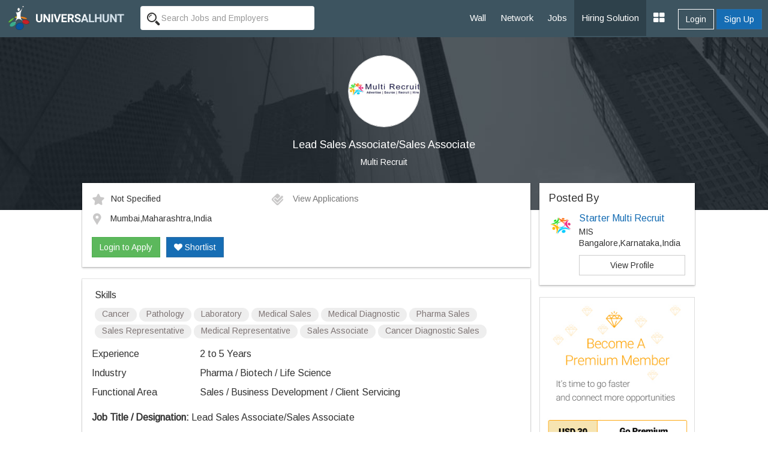

--- FILE ---
content_type: text/html; charset=UTF-8
request_url: https://www.universalhunt.com/job-description/lead-sales-associatesales-associate-multi-recruit-2-to-5-years-50787
body_size: 8227
content:
<!DOCTYPE html>
<html xmlns="http://www.w3.org/1999/xhtml">
<head>
<base href="https://www.universalhunt.com/">
<meta charset="UTF-8" /> <meta http-equiv="X-UA-Compatible" content="IE=Edge" />
<title>Lead Sales Associate/Sales Associate job - Mumbai,Maharashtra,India - Multi Recruit - 2 to 5 Years of experience</title>
<meta name="description" content="Job Description of Lead Sales Associate/Sales Associate in Multi Recruit at Mumbai,Maharashtra,India for 2 to 5 Years of experience. Apply Now!">
<meta property="og:title" content="Universalhunt.com - Lead Sales Associate/sales Associate job in Multi Recruit">
<meta property="og:type" content="website">
<meta property="og:image" content="https://www.universalhunt.com/unihunt_databank/logos/A/logo_83851494237487.jpg">
<meta property="og:url" content="https://www.universalhunt.com/jobs/lead-sales-associatesales-associate-multi-recruit-2-to-5-years-50787">
<meta property="og:site_name" content="Universalhunt">
<meta property="og:description" content="Lead Sales Associate/Sales Associate Job in Multi Recruit. Create your profile for free, apply now - Universalhunt.com">
<meta name='twitter:title' content="Universalhunt.com - Lead Sales Associate/sales Associate job in Multi Recruit">
<meta name='twitter:description' content="Lead Sales Associate/Sales Associate Job in Multi Recruit. Create your profile for free, apply now - Universalhunt.com">
<meta name='twitter:image' content='http://www.universalhunt.com/images/universalhunt-logo-social.jpg'>
<meta name="google-play-app" content="app-id=com.project.universalhunt" />
<meta name="viewport" content="width=device-width, initial-scale=1.0">
<link href="https://www.universalhunt.com/images/apple-touch-icon-48-precomposed.png" rel="apple-touch-icon-precomposed">
<link href="https://www.universalhunt.com/images/apple-touch-icon-32-precomposed.png" rel="apple-touch-icon-precomposed">
<link rel="icon" href="https://www.universalhunt.com/images/favicon.ico" type="image/x-icon" />
<link rel="stylesheet" href="https://www.universalhunt.com/css/bootstrap.min.css">
<link rel="stylesheet" href="https://www.universalhunt.com/css/frame.css">
<link rel="stylesheet" href="https://www.universalhunt.com/css/toastr.min.css">
<link rel="stylesheet" href="https://stackpath.bootstrapcdn.com/font-awesome/4.7.0/css/font-awesome.min.css">
<script type="text/javascript" src="https://www.universalhunt.com/js/jquery-1.11.1.min.js"></script>
<script type="text/javascript" src="https://www.universalhunt.com/js/jquery-migrate-1.2.1.min.js" defer></script>
<script src="https://www.universalhunt.com/js/bootstrap.min.js"></script>
<script src="https://www.universalhunt.com/js/unihunt.js" defer></script>
<script src="https://www.universalhunt.com/js/toastr.min.js" defer></script>
<script src="https://www.universalhunt.com/js/scrollreveal.min.js"></script>
<link href="https://fonts.googleapis.com/css?family=Roboto:300,400,500" rel="stylesheet"> 
<link href="https://fonts.googleapis.com/css?family=Arimo" rel="stylesheet"> 



<style>

.banner-container,.jobsearch-bg {
	background:url(images/uh_cover.jpg) no-repeat;
	background-size:cover;
}
.job-views .media {
	border-bottom:1px solid rgba(0, 0, 0, 0.15);
	padding-bottom:10px;
}	
.job-views .media:last-child {
	border:none!important;
	padding-bottom:0
}
</style>
</head>
<body>
<nav class="top-navbars navbar-inverse ">
  <div class="container-fluids">
    <div class="navbar-header">
      <button type="button" class="navbar-toggle collapsed margin-top-15" data-toggle="collapse" data-target=".navbar-collapse"> <span class="sr-only">Toggle navigation</span> <span class="icon-bar bg-white"></span> <span class="icon-bar bg-white"></span> <span class="icon-bar bg-white"></span> </button>
      <a class="navbar-brand" href="index"><img src="https://www.universalhunt.com/images/logo.png" alt="Universalhunt.com"/></a> </div>
    <div class="col-xs-3 hidden-xs hidden-sm">
            <form name="frmSearch" id="frmTopSearch" data-search-type="TopSearch" action="/job-detail.php">
        <div class="input-groups">
          <input type="hidden" name="RewriteType" value="Global" id="RewriteType">
          <input type="text" class="form-control height-35 border-radius-4-new border-none search-keyword font-size-12" value="" name="Keyword" placeholder="Search Jobs and Employers" autocomplete="off">
        </div>
      </form>
          </div>
   
    <div class="navbar-collapse collapse">
      <ul class="nav navbar-nav navbar-right" style="z-index: 999;">
        <li><a href="home">Wall</a></li>
		<li><a href="professionals">Network</a></li>
        <li><a href="jobs">Jobs</a></li>
       
        <li><a href="online-recruitment-solution" style="background:#2e414b">Hiring Solution</a></li>
	<!--<li><a href="articles">Articles</a></li>
	<li><a href="events.php">Events</a></li>//-->
                <div class="btn-groups btn-access-group text-center margin-bottom-20 hidden-lg hidden-md"> <a href="javascript:;" data-toggle="modal" data-target="#myLogin" id="Login" class="btn btn-outline text-white">Login</a> <a href="registration" class="btn btn-primary">Sign Up</a> </div>
                		
                <div class="pull-right btn-groups btn-access-group hidden-xs hidden-sm margin-horizontal-10"> <a href="javascript:;" data-toggle="modal" data-target="#myLogin" id="Login" class="btn btn-outline text-white font-weight-600">Login</a> <a href="registration" class="btn btn-primary font-weight-600">Sign Up</a> </div>
                <li><a href="javascript:;" class="dropdown-toggle" data-toggle="dropdown"><i class="fa fa-th-large font-size-20"></i></a>
          <ul class="dropdown-menu">
                        <li><a href="create-company">Post Jobs & Find Talent</a></li>
            			            <li><a href="personal-website">Create Personal Website</a></li>
                      </ul>
        </li>
      </ul>
    </div>
    
  </div>
  </div>
</nav>
<div class="container-fluid padding-0">
  <div class="col-lg-12 padding-0 banner-container text-center">
    <div class="col-lg-8 col-lg-offset-2 banner-left hidden-xs hidden-sm padding-bottom-60 padding-top-30">
      <p class="text-center"><img class="img-circle" src="https://www.universalhunt.com/unihunt_databank/logos/A/logo_83851494237487.jpg" alt="Multi Recruit" style="width:120px" /></p>
      <h1 class="text-white font-size-18">Lead Sales Associate/Sales Associate</h1>
      <p><a href="company/multi-recruit" class="f-white" target="_blank" style="color:#FFFFFF">Multi Recruit</a></p>
	</div>    
    
    <div class="clearfix"></div>
  </div>
  
  <div class="col-md-10 col-md-offset-1">
  <div class="col-lg-9">
  	<div class="panel box-shadow margin-top-neg-45 margin-top-sm-20">
    	<div class="panel-body">
        	<div class="media">
              <div class="media-body">
                                    <div class="col-md-5 padding-left-0 font-size-12"><img alt="Salary" src="images/icons/ico_star.gif" class="margin-right-10" />Not Specified</div>
                                        <div class="col-md-4 padding-left-0 font-size-12">
                    <a href="javascript:;" data-target="#myLogin" data-toggle="modal" data-path="internal" id="LoginToApply" title="Login to Apply" class="font-s-12 text-muted soc-like"><img src="images/icons/ico_check.gif" alt="View Applications" class="margin-right-10" /> View Applications</a>                    </div>
                    <div class="col-md-12 margin-top-10 padding-left-0 font-size-12">
                    <img alt="Job Location" src="images/icons/ico_map_marker.gif" class="margin-right-10" />
                    <span class="more">Mumbai,Maharashtra,India</span>
                    </div>
                    <div class="clearfix"></div><br>
                    <div id="ApplyBar margin-top-10 col-md-12">
					<a href="javascript:;" data-target="#myLogin" data-toggle="modal" data-path="internal" id="LoginToApply" class="btn btn-success ripple" title="Login to Apply">Login to Apply</a><a href="javascript:;" data-target="#myLogin" data-toggle="modal" data-path="internal" id="LoginToApply" class="btn btn-primary ripple margin-left-10 text-white hidden-xs hidden-sm" title="Login to Shortlist"><i class="fa fa-heart"></i> Shortlist</a>	
                      <div class="clearfix"></div>	
                    </div>
              </div>
              
            </div>
            
        	
        </div>    
    </div>
    
    <div class="panel box-shadow">
    	<div class="panel-body">
        	            <div class="padding-horizontal-5">
                <p class="font-size-16 margin-top-0">Skills</p>
                <span class="badge font-size-12 padding-top-0 font-weight-100 badge-default margin-bottom-5">Cancer</span> <span class="badge font-size-12 padding-top-0 font-weight-100 badge-default margin-bottom-5"> Pathology</span> <span class="badge font-size-12 padding-top-0 font-weight-100 badge-default margin-bottom-5"> Laboratory</span> <span class="badge font-size-12 padding-top-0 font-weight-100 badge-default margin-bottom-5"> Medical Sales</span> <span class="badge font-size-12 padding-top-0 font-weight-100 badge-default margin-bottom-5"> Medical Diagnostic</span> <span class="badge font-size-12 padding-top-0 font-weight-100 badge-default margin-bottom-5"> Pharma Sales</span> <span class="badge font-size-12 padding-top-0 font-weight-100 badge-default margin-bottom-5"> Sales Representative</span> <span class="badge font-size-12 padding-top-0 font-weight-100 badge-default margin-bottom-5"> Medical Representative</span> <span class="badge font-size-12 padding-top-0 font-weight-100 badge-default margin-bottom-5"> Sales Associate</span> <span class="badge font-size-12 padding-top-0 font-weight-100 badge-default margin-bottom-5"> Cancer Diagnostic Sales</span>             </div>
                        
            <dl class="dl-horizontal font-size-16">
                                <dt class="text-left  font-weight-100">Experience</dt>
                <dd class="margin-vertical-10">2 to 5 Years</dd>
                                <dt class="text-left font-weight-100">Industry</dt>
                <dd class="margin-vertical-10">Pharma / Biotech / Life Science</dd>
                                <dt class="text-left font-weight-100">Functional Area</dt>
                <dd class="margin-vertical-10">Sales / Business Development / Client Servicing</dd>
                                            
            </dl>       

            <div class="font-size-14 jd">
                <p class="MsoNoSpacing"><b><span style="font-size: 12.0pt; mso-ascii-font-family: Calibri; mso-ascii-theme-font: minor-latin; mso-hansi-font-family: Calibri; mso-hansi-theme-font: minor-latin; mso-bidi-font-family: Calibri; mso-bidi-theme-font: minor-latin;">Job Title / Designation: </span></b><span style="font-size: 12.0pt; mso-ascii-font-family: Calibri; mso-ascii-theme-font: minor-latin; mso-hansi-font-family: Calibri; mso-hansi-theme-font: minor-latin; mso-bidi-font-family: Calibri; mso-bidi-theme-font: minor-latin;">Lead Sales Associate/Sales Associate<o:p></o:p></span></p>
<p class="MsoNoSpacing"><span style="font-size: 12.0pt; mso-ascii-font-family: Calibri; mso-ascii-theme-font: minor-latin; mso-hansi-font-family: Calibri; mso-hansi-theme-font: minor-latin; mso-bidi-font-family: Calibri; mso-bidi-theme-font: minor-latin;"><o:p>&nbsp;</o:p></span></p>
<p class="MsoNoSpacing"><b><span style="font-size: 12.0pt; mso-ascii-font-family: Calibri; mso-ascii-theme-font: minor-latin; mso-hansi-font-family: Calibri; mso-hansi-theme-font: minor-latin; mso-bidi-font-family: Calibri; mso-bidi-theme-font: minor-latin;">Job Description:</span></b><span style="font-size: 12.0pt; mso-ascii-font-family: Calibri; mso-ascii-theme-font: minor-latin; mso-fareast-font-family: Arial; mso-hansi-font-family: Calibri; mso-hansi-theme-font: minor-latin; mso-bidi-font-family: Calibri; mso-bidi-theme-font: minor-latin;"> </span><span style="font-size: 12.0pt; mso-ascii-font-family: Calibri; mso-ascii-theme-font: minor-latin; mso-hansi-font-family: Calibri; mso-hansi-theme-font: minor-latin; mso-bidi-font-family: Calibri; mso-bidi-theme-font: minor-latin;"><o:p></o:p></span></p>
<p class="MsoNoSpacing"><span style="font-size: 12.0pt; mso-ascii-font-family: Calibri; mso-ascii-theme-font: minor-latin; mso-hansi-font-family: Calibri; mso-hansi-theme-font: minor-latin; mso-bidi-font-family: Calibri; mso-bidi-theme-font: minor-latin;"><o:p>&nbsp;</o:p></span></p>
<p class="MsoNoSpacing" style="margin-left: 36.0pt; text-indent: -18.0pt; mso-list: l0 level1 lfo1;"><!-- [if !supportLists]--><span style="font-size: 12.0pt; font-family: Symbol; mso-fareast-font-family: Symbol; mso-bidi-font-family: Symbol;">&middot;<span style="font-variant-numeric: normal; font-stretch: normal; font-size: 7pt; line-height: normal; font-family: 'Times New Roman';">&nbsp;&nbsp;&nbsp;&nbsp;&nbsp;&nbsp;&nbsp;&nbsp; </span></span><!--[endif]--><span style="font-size: 12.0pt; mso-ascii-font-family: Calibri; mso-ascii-theme-font: minor-latin; mso-hansi-font-family: Calibri; mso-hansi-theme-font: minor-latin; mso-bidi-font-family: Calibri; mso-bidi-theme-font: minor-latin;">Dynamic sales associate to assist in launch and deployment of US FDA approved cancer diagnostic tests.<o:p></o:p></span></p>
<p class="MsoNoSpacing" style="margin-left: 36.0pt; text-indent: -18.0pt; mso-list: l0 level1 lfo1;"><!-- [if !supportLists]--><span style="font-size: 12.0pt; font-family: Symbol; mso-fareast-font-family: Symbol; mso-bidi-font-family: Symbol;">&middot;<span style="font-variant-numeric: normal; font-stretch: normal; font-size: 7pt; line-height: normal; font-family: 'Times New Roman';">&nbsp;&nbsp;&nbsp;&nbsp;&nbsp;&nbsp;&nbsp;&nbsp; </span></span><!--[endif]--><span style="font-size: 12.0pt; mso-ascii-font-family: Calibri; mso-ascii-theme-font: minor-latin; mso-hansi-font-family: Calibri; mso-hansi-theme-font: minor-latin; mso-bidi-font-family: Calibri; mso-bidi-theme-font: minor-latin;">Has minimum 1-year sales experience in medical diagnostics.<o:p></o:p></span></p>
<p class="MsoNoSpacing" style="margin-left: 36.0pt; text-indent: -18.0pt; mso-list: l0 level1 lfo1;"><!-- [if !supportLists]--><span style="font-size: 12.0pt; font-family: Symbol; mso-fareast-font-family: Symbol; mso-bidi-font-family: Symbol;">&middot;<span style="font-variant-numeric: normal; font-stretch: normal; font-size: 7pt; line-height: normal; font-family: 'Times New Roman';">&nbsp;&nbsp;&nbsp;&nbsp;&nbsp;&nbsp;&nbsp;&nbsp; </span></span><!--[endif]--><span style="font-size: 12.0pt; mso-ascii-font-family: Calibri; mso-ascii-theme-font: minor-latin; mso-hansi-font-family: Calibri; mso-hansi-theme-font: minor-latin; mso-bidi-font-family: Calibri; mso-bidi-theme-font: minor-latin;">Has experience in working with doctors and hospitals in the Mumbai area.<o:p></o:p></span></p>
<p class="MsoNoSpacing" style="margin-left: 36.0pt; text-indent: -18.0pt; mso-list: l0 level1 lfo1;"><!-- [if !supportLists]--><span style="font-size: 12.0pt; font-family: Symbol; mso-fareast-font-family: Symbol; mso-bidi-font-family: Symbol;">&middot;<span style="font-variant-numeric: normal; font-stretch: normal; font-size: 7pt; line-height: normal; font-family: 'Times New Roman';">&nbsp;&nbsp;&nbsp;&nbsp;&nbsp;&nbsp;&nbsp;&nbsp; </span></span><!--[endif]--><span style="font-size: 12.0pt; mso-ascii-font-family: Calibri; mso-ascii-theme-font: minor-latin; mso-hansi-font-family: Calibri; mso-hansi-theme-font: minor-latin; mso-bidi-font-family: Calibri; mso-bidi-theme-font: minor-latin;">Is able to communicate and meet sales targets set by management.<o:p></o:p></span></p>
<p class="MsoNoSpacing" style="margin-left: 36.0pt; text-indent: -18.0pt; mso-list: l0 level1 lfo1;"><!-- [if !supportLists]--><span style="font-size: 12.0pt; font-family: Symbol; mso-fareast-font-family: Symbol; mso-bidi-font-family: Symbol;">&middot;<span style="font-variant-numeric: normal; font-stretch: normal; font-size: 7pt; line-height: normal; font-family: 'Times New Roman';">&nbsp;&nbsp;&nbsp;&nbsp;&nbsp;&nbsp;&nbsp;&nbsp; </span></span><!--[endif]--><span style="font-size: 12.0pt; mso-ascii-font-family: Calibri; mso-ascii-theme-font: minor-latin; mso-hansi-font-family: Calibri; mso-hansi-theme-font: minor-latin; mso-bidi-font-family: Calibri; mso-bidi-theme-font: minor-latin;">Minimum educational requirement is Diploma/Degree in Pharmacy or in the Biological Sciences.&nbsp; An MBA (Marketing) is not required but highly desirable.<o:p></o:p></span></p>
<p class="MsoNoSpacing"><b><span style="font-size: 12.0pt; mso-ascii-font-family: Calibri; mso-ascii-theme-font: minor-latin; mso-hansi-font-family: Calibri; mso-hansi-theme-font: minor-latin; mso-bidi-font-family: Calibri; mso-bidi-theme-font: minor-latin;"><o:p>&nbsp;</o:p></span></b></p>
<p class="MsoNoSpacing"><b><span style="font-size: 12.0pt; mso-ascii-font-family: Calibri; mso-ascii-theme-font: minor-latin; mso-hansi-font-family: Calibri; mso-hansi-theme-font: minor-latin; mso-bidi-font-family: Calibri; mso-bidi-theme-font: minor-latin;">Minimum/Maximum/ Work Experience Required: </span></b><span style="font-size: 12.0pt; mso-ascii-font-family: Calibri; mso-ascii-theme-font: minor-latin; mso-hansi-font-family: Calibri; mso-hansi-theme-font: minor-latin; mso-bidi-font-family: Calibri; mso-bidi-theme-font: minor-latin;">2-5 years<o:p></o:p></span></p>
<p class="MsoNoSpacing"><span style="font-size: 12.0pt; mso-ascii-font-family: Calibri; mso-ascii-theme-font: minor-latin; mso-hansi-font-family: Calibri; mso-hansi-theme-font: minor-latin; mso-bidi-font-family: Calibri; mso-bidi-theme-font: minor-latin;"><o:p>&nbsp;</o:p></span></p>
<p class="MsoNoSpacing"><b><span style="font-size: 12.0pt; mso-ascii-font-family: Calibri; mso-ascii-theme-font: minor-latin; mso-hansi-font-family: Calibri; mso-hansi-theme-font: minor-latin; mso-bidi-font-family: Calibri; mso-bidi-theme-font: minor-latin;">Location(s) of Job:</span></b><span style="font-size: 12.0pt; mso-ascii-font-family: Calibri; mso-ascii-theme-font: minor-latin; mso-hansi-font-family: Calibri; mso-hansi-theme-font: minor-latin; mso-bidi-font-family: Calibri; mso-bidi-theme-font: minor-latin;"> Mumbai<o:p></o:p></span></p>
<p class="MsoNoSpacing"><span style="font-size: 12.0pt; mso-ascii-font-family: Calibri; mso-ascii-theme-font: minor-latin; mso-hansi-font-family: Calibri; mso-hansi-theme-font: minor-latin; mso-bidi-font-family: Calibri; mso-bidi-theme-font: minor-latin;"><o:p>&nbsp;</o:p></span></p>
<p class="MsoNoSpacing"><b><span style="font-size: 12.0pt; mso-ascii-font-family: Calibri; mso-ascii-theme-font: minor-latin; mso-hansi-font-family: Calibri; mso-hansi-theme-font: minor-latin; mso-bidi-font-family: Calibri; mso-bidi-theme-font: minor-latin;">Minimum Education Requirements:&nbsp; </span></b><span style="font-size: 12.0pt; mso-ascii-font-family: Calibri; mso-ascii-theme-font: minor-latin; mso-hansi-font-family: Calibri; mso-hansi-theme-font: minor-latin; mso-bidi-font-family: Calibri; mso-bidi-theme-font: minor-latin;">B.Sc<o:p></o:p></span></p>
<p class="MsoNoSpacing"><span style="font-size: 12.0pt; mso-ascii-font-family: Calibri; mso-ascii-theme-font: minor-latin; mso-hansi-font-family: Calibri; mso-hansi-theme-font: minor-latin; mso-bidi-font-family: Calibri; mso-bidi-theme-font: minor-latin;"><o:p>&nbsp;</o:p></span></p>
<p class="MsoNoSpacing"><b><span style="font-size: 12.0pt; mso-ascii-font-family: Calibri; mso-ascii-theme-font: minor-latin; mso-hansi-font-family: Calibri; mso-hansi-theme-font: minor-latin; mso-bidi-font-family: Calibri; mso-bidi-theme-font: minor-latin;">No of rounds of Interviews:</span></b><span style="font-size: 12.0pt; mso-ascii-font-family: Calibri; mso-ascii-theme-font: minor-latin; mso-hansi-font-family: Calibri; mso-hansi-theme-font: minor-latin; mso-bidi-font-family: Calibri; mso-bidi-theme-font: minor-latin;"> 2<o:p></o:p></span></p>
<p class="MsoNoSpacing"><span style="font-size: 12.0pt; mso-ascii-font-family: Calibri; mso-ascii-theme-font: minor-latin; mso-hansi-font-family: Calibri; mso-hansi-theme-font: minor-latin; mso-bidi-font-family: Calibri; mso-bidi-theme-font: minor-latin;"><o:p>&nbsp;</o:p></span></p>
<p class="MsoNoSpacing"><b><span style="font-size: 12.0pt; mso-ascii-font-family: Calibri; mso-ascii-theme-font: minor-latin; mso-hansi-font-family: Calibri; mso-hansi-theme-font: minor-latin; mso-bidi-font-family: Calibri; mso-bidi-theme-font: minor-latin;">Work Timings:&nbsp;&nbsp; </span></b><span style="font-size: 12.0pt; mso-ascii-font-family: Calibri; mso-ascii-theme-font: minor-latin; mso-hansi-font-family: Calibri; mso-hansi-theme-font: minor-latin; mso-bidi-font-family: Calibri; mso-bidi-theme-font: minor-latin;">10:00 am to 6:00 pm<o:p></o:p></span></p>
<p class="MsoNoSpacing"><span style="font-size: 12.0pt; mso-ascii-font-family: Calibri; mso-ascii-theme-font: minor-latin; mso-hansi-font-family: Calibri; mso-hansi-theme-font: minor-latin; mso-bidi-font-family: Calibri; mso-bidi-theme-font: minor-latin;"><o:p>&nbsp;</o:p></span></p>
<p class="MsoNoSpacing"><b><span style="font-size: 12.0pt; mso-ascii-font-family: Calibri; mso-ascii-theme-font: minor-latin; mso-hansi-font-family: Calibri; mso-hansi-theme-font: minor-latin; mso-bidi-font-family: Calibri; mso-bidi-theme-font: minor-latin;">Travel &amp; Allowance: </span></b><span style="font-size: 12.0pt; mso-ascii-font-family: Calibri; mso-ascii-theme-font: minor-latin; mso-hansi-font-family: Calibri; mso-hansi-theme-font: minor-latin; mso-bidi-font-family: Calibri; mso-bidi-theme-font: minor-latin;">Yes<o:p></o:p></span></p>
<p class="MsoNoSpacing"><span style="font-size: 12.0pt; mso-ascii-font-family: Calibri; mso-ascii-theme-font: minor-latin; mso-hansi-font-family: Calibri; mso-hansi-theme-font: minor-latin; mso-bidi-font-family: Calibri; mso-bidi-theme-font: minor-latin;"><o:p>&nbsp;</o:p></span></p>
<p class="MsoNoSpacing"><b><span style="font-size: 12.0pt; mso-ascii-font-family: Calibri; mso-ascii-theme-font: minor-latin; mso-hansi-font-family: Calibri; mso-hansi-theme-font: minor-latin; mso-bidi-font-family: Calibri; mso-bidi-theme-font: minor-latin;">Languages:&nbsp; </span></b><span style="font-size: 12.0pt; mso-ascii-font-family: Calibri; mso-ascii-theme-font: minor-latin; mso-hansi-font-family: Calibri; mso-hansi-theme-font: minor-latin; mso-bidi-font-family: Calibri; mso-bidi-theme-font: minor-latin;">English, Hindi<o:p></o:p></span></p>
<p class="MsoNoSpacing"><b><span style="font-size: 12.0pt; mso-ascii-font-family: Calibri; mso-ascii-theme-font: minor-latin; mso-hansi-font-family: Calibri; mso-hansi-theme-font: minor-latin; mso-bidi-font-family: Calibri; mso-bidi-theme-font: minor-latin;"><o:p>&nbsp;</o:p></span></b></p>
<p class="MsoNoSpacing"><b><span style="font-size: 12.0pt; mso-ascii-font-family: Calibri; mso-ascii-theme-font: minor-latin; mso-hansi-font-family: Calibri; mso-hansi-theme-font: minor-latin; mso-bidi-font-family: Calibri; mso-bidi-theme-font: minor-latin;">Number of Vacancies</span></b><span style="font-size: 12.0pt; mso-ascii-font-family: Calibri; mso-ascii-theme-font: minor-latin; mso-hansi-font-family: Calibri; mso-hansi-theme-font: minor-latin; mso-bidi-font-family: Calibri; mso-bidi-theme-font: minor-latin;">: 3<o:p></o:p></span></p>
<p class="MsoNoSpacing"><span style="font-size: 12.0pt; mso-ascii-font-family: Calibri; mso-ascii-theme-font: minor-latin; mso-hansi-font-family: Calibri; mso-hansi-theme-font: minor-latin; mso-bidi-font-family: Calibri; mso-bidi-theme-font: minor-latin;"><o:p>&nbsp;</o:p></span></p>
<p class="MsoNoSpacing"><b><span style="font-size: 12.0pt; mso-ascii-font-family: Calibri; mso-ascii-theme-font: minor-latin; mso-hansi-font-family: Calibri; mso-hansi-theme-font: minor-latin; mso-bidi-font-family: Calibri; mso-bidi-theme-font: minor-latin;">Relocation &amp; Reimbursement: </span></b><span style="font-size: 12.0pt; mso-ascii-font-family: Calibri; mso-ascii-theme-font: minor-latin; mso-hansi-font-family: Calibri; mso-hansi-theme-font: minor-latin; mso-bidi-font-family: Calibri; mso-bidi-theme-font: minor-latin;">N/A<o:p></o:p></span></p>            </div>
            
            <input type="hidden" name="JobId" id="JobId" value="50787">
            
            <hr>
            
            				<dl class="dl-horizontal font-size-16">
					<dt class="text-left font-weight-100">Company</dt>
					<dd class="padding-bottom-20"><a href="company/multi-recruit" class="blue" target="_blank">Multi Recruit</a></dd>
					<dt class="text-left font-weight-100">Location</dt>
					<dd class="padding-bottom-20">Multi Recruit<br />Bangalore, Basavangudi<br></dd>
					<dt class="text-left font-weight-100">Website</dt>
					<dd class="padding-bottom-20"><a href="http://www.multirecruit.com" target="_blank">http://www.multirecruit.com</a></dd>
					<dt class="text-left">&nbsp;</dt>
					<dd><a href="careers/multi-recruit-jobs-8385"  class="btn btn-sm btn-default ripple">View Jobs By This Company</a></dd>
				</dl>
        </div><div class="clearfix"></div>
    </div>
    
	<div class="panel box-shadow" style="border-top:3px solid #166db4">
    	<div class="panel-body padding-vertical-30">
    	<div class="col-lg-6 text-center" style="border-right:1px solid #AEAEAE">
            <h2 class="margin-0 font-size-16">Looking for Talent ?</h2>
            <p class="text-muted margin-top-3">Find the right people, Hire them now</p><br>
            <a href="post-job" class="btn btn-outline text-gray width-150 ripple">Post a Job, It's Free</a>
        </div>
    	<div class="col-lg-6 text-center margin-top-sm-20">
        	<h2 class="margin-0 font-size-16">Get Matching Jobs in your Inbox</h2>
            <p class="text-muted margin-top-3">(No Registration Needed)</p><br>
            <a href="free-job-alerts" class="btn btn-outline text-gray width-150 ripple">Create a Job Alert</a>
    </div>
    	</div>
    	<div class="clearfix"></div>
    </div>
    
    <h3 class="margin-bottom-20 font-size-18">Similar Jobs</h3>
    <div class="panel box-shadow">	
    	<div class="panel-body padding-top-30 padding-bottom-0">
        
        	<div class="col-md-4 margin-bottom-30">
						  <a href="job-description/lead-sales-associate-sales-associate-for-females-only-multi-recruit-1-to-5-years-47961" style="color:#000">	
						  <div class="col-md-12 padding-20" style="border:1px solid #CCC"><img class="img-responsive img-thumbnail" src="https://www.universalhunt.com/unihunt_databank/logos/A/logo_83851494237487.jpg" width="75">
							<div style="min-height:100px !important;">
							  <h4 class="font-weight-100 font-size-12">Lead Sales Associate, Sales Associate (for Females Only</h4>
							  <p class="text-muted pos-absolute" style="bottom:0">Multi Recruit</p>
							</div>
						  </div></a>
						</div><div class="col-md-4 margin-bottom-30">
						  <a href="job-description/lead-sales-associatesales-associate-multi-recruit-2-to-5-years-50787" style="color:#000">	
						  <div class="col-md-12 padding-20" style="border:1px solid #CCC"><img class="img-responsive img-thumbnail" src="https://www.universalhunt.com/unihunt_databank/logos/A/logo_83851494237487.jpg" width="75">
							<div style="min-height:100px !important;">
							  <h4 class="font-weight-100 font-size-12">Lead Sales Associate/sales Associate</h4>
							  <p class="text-muted pos-absolute" style="bottom:0">Multi Recruit</p>
							</div>
						  </div></a>
						</div><div class="col-md-4 margin-bottom-30">
						  <a href="job-description/qc-chemist-locomo-india-incorporation-4-to-6-years-47872" style="color:#000">	
						  <div class="col-md-12 padding-20" style="border:1px solid #CCC"><img class="img-responsive img-thumbnail" src="https://www.universalhunt.com/unihunt_databank/logos/A/logo_73591464957645.jpg" width="75">
							<div style="min-height:100px !important;">
							  <h4 class="font-weight-100 font-size-12">Qc Chemist</h4>
							  <p class="text-muted pos-absolute" style="bottom:0">Locomo India Incorporation</p>
							</div>
						  </div></a>
						</div><div class="col-md-4 margin-bottom-30">
						  <a href="job-description/r-amp-d-power-electronics-manager-konnect-hr-executive-search-firm-3-to-8-years-48386" style="color:#000">	
						  <div class="col-md-12 padding-20" style="border:1px solid #CCC"><img class="img-responsive img-thumbnail" src="https://www.universalhunt.com/unihunt_databank/logos/A/logo_83491489140763.jpg" width="75">
							<div style="min-height:100px !important;">
							  <h4 class="font-weight-100 font-size-12">R&amp;d - Power Electronics-manager</h4>
							  <p class="text-muted pos-absolute" style="bottom:0">Konnect Hr Executive Search Firm</p>
							</div>
						  </div></a>
						</div><div class="col-md-4 margin-bottom-30">
						  <a href="job-description/am-r-amp-d-biotechnology-disha-career-services-0-to-6-years-43267" style="color:#000">	
						  <div class="col-md-12 padding-20" style="border:1px solid #CCC"><img class="img-responsive img-thumbnail" src="https://www.universalhunt.com/unihunt_databank/logos/A/logo_78591467893565.jpg" width="75">
							<div style="min-height:100px !important;">
							  <h4 class="font-weight-100 font-size-12">Am - R&amp;d (biotechnology)</h4>
							  <p class="text-muted pos-absolute" style="bottom:0">Disha Career Services</p>
							</div>
						  </div></a>
						</div><div class="col-md-4 margin-bottom-30">
						  <a href="job-description/assistant-manager-data-integrity-konnect-hr-executive-search-firm-7-to-10-years-48387" style="color:#000">	
						  <div class="col-md-12 padding-20" style="border:1px solid #CCC"><img class="img-responsive img-thumbnail" src="https://www.universalhunt.com/unihunt_databank/logos/A/logo_83491489140763.jpg" width="75">
							<div style="min-height:100px !important;">
							  <h4 class="font-weight-100 font-size-12">Assistant Manager Data Integrity</h4>
							  <p class="text-muted pos-absolute" style="bottom:0">Konnect Hr Executive Search Firm</p>
							</div>
						  </div></a>
						</div>        </div>
    </div>
    
  </div>  
  <div class="col-lg-3 padding-0 margin-top-neg-45 margin-top-sm-20">
  	<div class="panel box-shadow padding-0">
    	<div class="panel-body">
        
            <h4 class="margin-0">Posted By</h4>
            <div class="media">
              <div class="media-left">
                <img src="https://www.universalhunt.com/unihunt_databank/avtars/A/avtar_6919721490078918.jpg" class="media-object" width="40"> 
              </div>
              <div class="media-body">
                <h4 class="media-heading font-size-16"><a href="profiles/starter-multi-recruit">Starter Multi Recruit</a></h4>
                <p class="margin-0">MIS</p>
                <p class="margin-0">Bangalore,Karnataka,India                 </p>
                 <a href="profiles/starter-multi-recruit" class="btn show btn-default margin-top-10">View Profile</a>   
              </div>
            </div>
         </div>
    </div>
           	<a href="premium-services"><img src="images/premium-promo.jpg" class="img-responsive img-thumbnail"></a>
            
    	
	    <div class="panel job-views box-shadow padding-0">
    <div class="panel-body">
    	<h4 class="margin-top-0">People Also Viewed</h4>
    <div class="media">
				  <div class="media-left">
					<a href="company/notion-consultants" class="hidden-xs hidden-sm"><img class="media-object" src="https://www.universalhunt.com/unihunt_databank/logos/A/logo_84671493381453.jpg" alt="Notion Consultants" style="width:40px"></a>
				  </div>
				  <div class="media-body">
					<h5 class="media-heading"><a href="job-description/sales-associate-notion-consultants-2-to-4-years-48007" style="color:#000">Sales Associate</a></h5>
					<p><a href="company/notion-consultants" class="text-muted" target="_blank">Notion Consultants</a></p>
				  </div>
				  
				</div><div class="media">
				  <div class="media-left">
					<a href="company/multi-recruit" class="hidden-xs hidden-sm"><img class="media-object" src="https://www.universalhunt.com/unihunt_databank/logos/A/logo_83851494237487.jpg" alt="Multi Recruit" style="width:40px"></a>
				  </div>
				  <div class="media-body">
					<h5 class="media-heading"><a href="job-description/presales-north-american-amp-international-market-multi-recruit-5-to-8-years-50768" style="color:#000">Presales (North American &amp; International Market)</a></h5>
					<p><a href="company/multi-recruit" class="text-muted" target="_blank">Multi Recruit</a></p>
				  </div>
				  
				</div>    </div>
    </div>
      </div>
  </div>
</div>
<div class="clearfix"></div>
<div class="footer-bottom" style="display:block">
    <div class="container-fluid">
      <div class="row">
        <div class="col-md-6 widget font-size-12 padding-top-5">
			<a href="https://www.universalhunt.com/professionals-by-name" class="text-muted">Member Directory</a>
			<a href="https://www.universalhunt.com/about-universalhunt" class="margin-left-10 text-muted">About Us</a>
			<a href="https://www.universalhunt.com/blog/" class="text-muted margin-left-10">Blog</a>
			<a href="https://www.universalhunt.com/terms" class="text-muted margin-left-10">Terms</a>
			<a href="https://www.universalhunt.com/privacy" class="text-muted margin-left-10">Privacy</a>
			<a href="https://www.universalhunt.com/cookies" class="text-muted margin-left-10">Cookies</a>
			<a href="https://www.universalhunt.com/feedback" class="text-muted margin-left-10">Feedback</a>
			<!--<a href="https://in.jooble.org" class="text-muted margin-left-10" target="_blank">Jooble</a>//-->
			
		</div>
		<div class="col-md-6 font-size-12 text-right">	
			<span class="margin-right-10">&copy; 2026 Universal Hunt all rights reserved.</span>
			<a href="https://www.facebook.com/universalhunt/" target="_blank">
				<img src="https://www.universalhunt.com/images/icons/ico_follow_fb.png" alt="Universal Hunt Facebook">
			</a>
			<a href="https://twitter.com/universalhunt?lang=en" target="_blank">
				<img src="https://www.universalhunt.com/images/icons/ico_follow_twitter.png" alt="Universal Hunt Twitter">
			</a>
		</div>
      </div>
    </div>
	<div class="clearfix"></div>
</div>
  
  <div class="modal" id="myLogin" tabindex="-1" role="dialog">
    <div class="modal-dialog" role="document">
      <div class="modal-content">
        <div class="modal-body sign-in padding-horizontal-0">
          <p class="text-center font-size-24 font-weight-300 margin-bottom-20">Login to your account</p>
			<div class="text-center">
            	<div class="col-lg-4 col-md-offset-4">
					<a href="gpLogin?triggerLogin=true" style="display: inline-block;"><img src="https://www.universalhunt.com/images/ico_g.png" alt="Login With Google" class="img-responsive"></a>
					<!--<a href="inLogin?triggerLogin=true" style="display: inline-block;"><img src="https://www.universalhunt.com/images/ico_in.png" alt="Login With LinkedIn" class="img-responsive"></a>
					<a href="fbLogin?triggerLogin=true" style="display: inline-block;"><img src="https://www.universalhunt.com/images/ico_fb.png" alt="Login With Facebook" class="img-responsive"></a>//-->
				</div>
                <div class="clearfix"></div>
                <h2 class="margin-vertical-20 font-size-18"> - OR - </h2>
            </div>
          <div class="col-md-8 col-md-offset-2 padding-bottom-30">
            <div class="alert alert-info hidden"></div>
            <form method="post" class="login-form clsFrm">
              
              <fieldset>
                <div class="form-bottoms">
                  <div class="form-group">
                    <label class="sr-only">Email</label>
                    <input type="text" name="Email" placeholder="Email" class="form-control" id="Email" required maxlength="100">
                  </div>
                  <div class="form-group margin-bottom-10">
                    <label class="sr-only">Password</label>
                    <input type="password" name="Password" placeholder="Password" class="form-control" required id="Password" maxlength="20">
                  </div>
				  <p class="frgt-password font-size-12 text-right margin-bottom-10"><a href="forgot-password">Forgot Password?</a></p>
                  <button type="submit" class="btn btn-primary width-full btnin ripple" id="btnSignIn">Login</button>
                  <input type="hidden" name="fType" value="bacb11221544d436c25f69bcac3a9f0d">
				  <div class="clearfix"></div>
				  <!--<p class="text-center font-size-14 font-weight-100 margin-vertical-20">Or Login With <a href="linkedin-process.php" class="margin-right-5"><img src="images/icons/cr_linkedin.png"></a><a href="" class="margin-right-5"><img src="images/icons/cr_google.png"></a></p>-->
                                    <a href="registration?source=44e8e4c415b723fcb430e37f99330e27&sourceid=0761aa5ebfc72a8785456fc875738901" class="btn btn-outline width-full btn-sup margin-top-20">Don't have an account? Create Now</a>
				                </fieldset>
            </form>
          </div>
          <div class="clearfix"></div>
        </div>
      </div>
    </div>
  </div>
 <script type="text/javascript" src="https://www.universalhunt.com/js/jquery.dropdown.js" defer="defer"></script>
<script type='text/javascript' src='https://www.universalhunt.com/js/jquery.autocomplete.js' defer="defer"></script>
<script type="text/javascript" src="https://www.universalhunt.com/js/profile-activities.js" defer></script>
<script src="https://cdnjs.cloudflare.com/ajax/libs/bootstrap-3-typeahead/4.0.1/bootstrap3-typeahead.min.js" defer></script>
<script type="text/javascript" src="https://www.universalhunt.com/js/custom.js" defer></script>
<script type="text/javascript" src="https://www.universalhunt.com/js/footer.js" defer></script>
<script language="JavaScript">
	</script>
<script src='//cdnjs.cloudflare.com/ajax/libs/handlebars.js/3.0.0/handlebars.min.js'></script>
<script src='//cdnjs.cloudflare.com/ajax/libs/list.js/1.1.1/list.min.js'></script>
<script type="text/javascript">
	channel.bind('my-event', function(data) {
		if($("#message-response-template").length > 0) {
		var templateResponse = Handlebars.compile( $("#message-response-template").html());
		var contextResponse = { 
		  response: data.message,
		  time: ''
		};
		
		var isVisible = $('.ch-'+data.fromid+' .'+data.sendto).length;
			if(isVisible > 0) {
				$('.ch-'+data.fromid+' .'+data.sendto).append(templateResponse(contextResponse));
				$('.chat-history').animate({scrollTop: $('.chat-history').prop("scrollHeight")}, 500);
			}
			else {
				if($('.chat-with-'+data.fromid).length > 0) {
					$('.chat-with-'+data.fromid + ' .fa-circle').show();	
					$('.chat-with-'+data.fromid).prependTo("ul.list");
				}
			}
		}else {
			toastr.success('<a href="messages.php?UID='+data.encodeid+'" style="color:#FFFFFF;text-decoration:none">Message From '+data.from+'</a>', '');
		}
	});
</script>
<script>
  (function(i,s,o,g,r,a,m){i['GoogleAnalyticsObject']=r;i[r]=i[r]||function(){
  (i[r].q=i[r].q||[]).push(arguments)},i[r].l=1*new Date();a=s.createElement(o),
  m=s.getElementsByTagName(o)[0];a.async=1;a.src=g;m.parentNode.insertBefore(a,m)
  })(window,document,'script','https://www.google-analytics.com/analytics.js','ga');

  ga('create', 'UA-47490169-1', 'auto');
  ga('send', 'pageview');

</script></body>
<script type="text/javascript" src="//platform-api.sharethis.com/js/sharethis.js#property=58f99c793a384600128908f1&product=sticky-share-buttons"></script>
<script>
	$(document).ready(function() {	
		/*var R = Math.round(Math.random()*7) + 0;
		if(R > 0) {
			if(R == 1)
				toastr.success('More '+R+' user is currently viewing this job','');	
			else
				toastr.success('More '+R+' users are currently viewing this job','');	
		}
		$( ".widget h2" ).click(
			function() {
				$(this).parent().toggleClass('active');
			}
		);	*/
		

		var showChar = 100;  // How many characters are shown by default
		var ellipsestext = "...";
		var moretext = "More &raquo;";
		var lesstext = "&laquo; Show Less";
    

    $('.more').each(function() {
        var content = $(this).html();
 
        if(content.length > showChar) {
 
            var c = content.substr(0, showChar);
            var h = content.substr(showChar, content.length - showChar);
 
            var html = c + '<span class="moreellipses">' + ellipsestext+ '&nbsp;</span><span class="morecontent"><span>' + h + '</span>&nbsp;&nbsp;<a href="" class="morelink">' + moretext + '</a></span>';
 
            $(this).html(html);
        }
 
    });
 
    $(".morelink").click(function(){
        if($(this).hasClass("less")) {
            $(this).removeClass("less");
            $(this).html(moretext);
        } else {
            $(this).addClass("less");
            $(this).html(lesstext);
        }
        $(this).parent().prev().toggle();
        $(this).prev().toggle();
        return false;
    });
		$('.search-panel .dropdown-menu').find('a').click(function(e) {
			e.preventDefault();
			var param = $(this).attr("href").replace("#","");
			var concept = $(this).text();
			$('.search-panel span#search_concept').text(concept);
			$('.input-group #search_param').val(param);
		});
	
	$('.reg-form').on('submit', function(event) {
		
		$('.clsFrm input[type="text"], .clsFrm input[type="password"], button[data-id="*"]').each(function() {
			$(this).removeClass('input-error');
		});
		var processForm = true;
		var Errors = $('.input-error').length;
		
		if(Errors == 0) {
			var form = $('.reg-form');
			$('#subscribeGo').val('...');
			$.ajax({
				type: "POST",
				url: "process/member-process",
				data: form.serialize()
			}).done(function(data) {
				var status = data.status;
				var errorList = data.msg;
				if(status == 0) {
					errorHTML = '<ul>';
					for (var i = 0; i < errorList.length; i++) {
						var error = errorList[i];
						errorHTML = errorHTML + '<li>'+ error +'</li>';
					}
					errorHTML = errorHTML + '</ul>';
					$('.alert').html('').removeClass('hidden').show().html(errorHTML);
				}
				else {
					toastr.success('Job Alert Created Successfuly','Success');
					$('#myReg').modal('hide');
				}
				$('#subscribeGo').val('Set Alert');
				
			}).fail(function() {
				alert('Error: Please try again!');
			});
		}	
		else
		{
			return false;
		}
		event.preventDefault(); 
	});
	});
	
	

</script>
</html>
